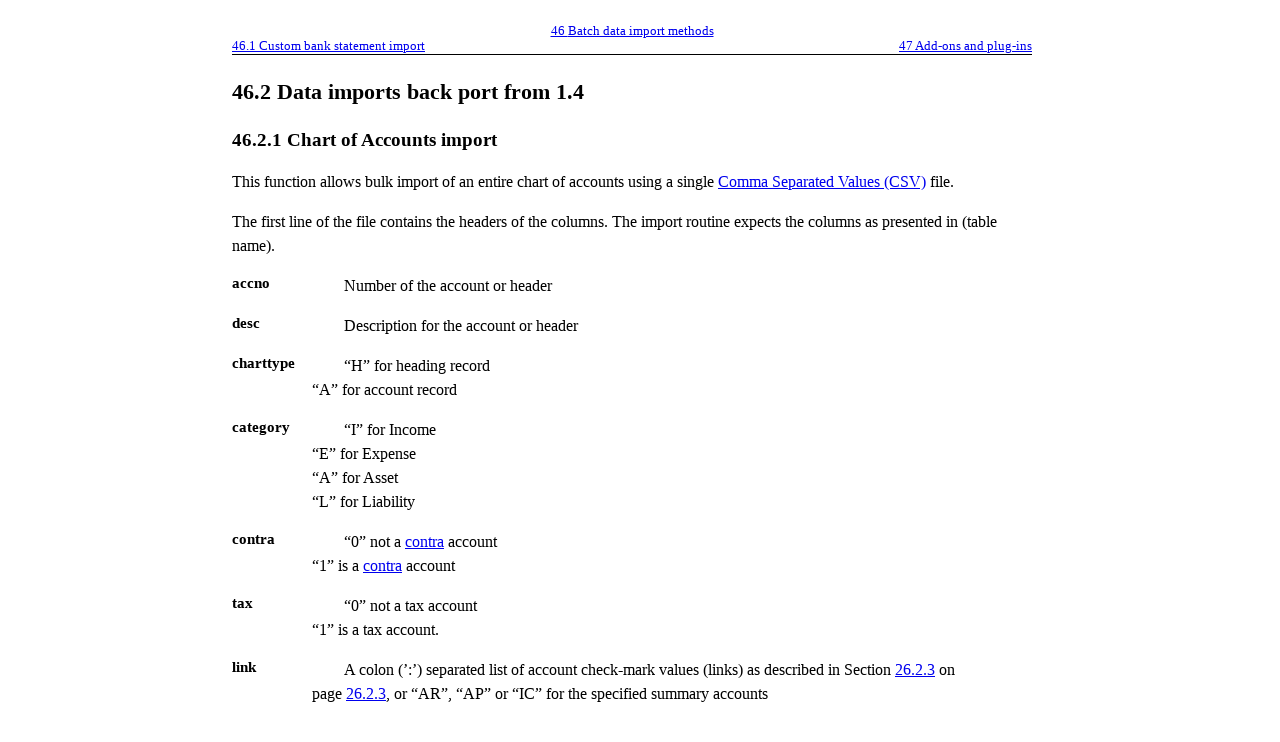

--- FILE ---
content_type: text/html
request_url: https://book.ledgersmb.org/1.10/split-book/sec-customization-import-routines-from-14.html
body_size: 3206
content:
<!DOCTYPE html><html lang="en">
<head>
<meta http-equiv="content-type" content="text/html; charset=UTF-8">
<title>46.2 Data imports back port from 1.4 ‣ Chapter 46 Batch data import methods ‣ Part VII Customization ‣ Running your business with LedgerSMB 1.10 DRAFT / WORK IN PROGRESS‣ Chapter 46 Batch data import methods ‣ Part VII Customization ‣ Running your business with LedgerSMB 1.10 DRAFT / WORK IN PROGRESS</title>
<!--Generated on Sat Dec 16 22:13:02 2023 by LaTeXML (version 0.8.7) http://dlmf.nist.gov/LaTeXML/.-->

<link rel="stylesheet" href="LaTeXML.css" type="text/css">
<link rel="stylesheet" href="ltx-book.css" type="text/css">
<meta name="viewport" content="width=device-width, initial-scale=1, shrink-to-fit=no">
<link rel="stylesheet" href="tmp/split-book/additional.css" type="text/css">
<link rel="up" href="cha-customization-batch-import.html" title="Chapter 46 Batch data import methods ‣ Part VII Customization ‣ Running your business with LedgerSMB 1.10 DRAFT / WORK IN PROGRESS">
<link rel="up up" href="part-customization.html" title="Part VII Customization ‣ Running your business with LedgerSMB 1.10 DRAFT / WORK IN PROGRESS">
<link rel="up up up" href="./" title="Running your business with LedgerSMB 1.10 DRAFT / WORK IN PROGRESS">
<link rel="start" href="./" title="Running your business with LedgerSMB 1.10 DRAFT / WORK IN PROGRESS">
<link rel="prev" href="sec-customization-batch-import-bank-statement.html" title="46.1 Custom bank statement import ‣ Chapter 46 Batch data import methods ‣ Part VII Customization ‣ Running your business with LedgerSMB 1.10 DRAFT / WORK IN PROGRESS">
<link rel="next" href="cha-customization-add-ons.html" title="Chapter 47 Add-ons and plug-ins ‣ Part VII Customization ‣ Running your business with LedgerSMB 1.10 DRAFT / WORK IN PROGRESS">
<link rel="section" href="sec-customization-batch-import-bank-statement.html" title="46.1 Custom bank statement import ‣ Chapter 46 Batch data import methods ‣ Part VII Customization ‣ Running your business with LedgerSMB 1.10 DRAFT / WORK IN PROGRESS">
<link rel="chapter" href="cha-customization-batch-import.html" title="Chapter 46 Batch data import methods ‣ Part VII Customization ‣ Running your business with LedgerSMB 1.10 DRAFT / WORK IN PROGRESS">
<link rel="chapter" href="cha-customization-add-ons.html" title="Chapter 47 Add-ons and plug-ins ‣ Part VII Customization ‣ Running your business with LedgerSMB 1.10 DRAFT / WORK IN PROGRESS">
<link rel="chapter" href="cha-customization-company-creation.html" title="Chapter 48 Company creation ‣ Part VII Customization ‣ Running your business with LedgerSMB 1.10 DRAFT / WORK IN PROGRESS">
<link rel="section" href="preface.html" title="Preface ‣ Running your business with LedgerSMB 1.10 DRAFT / WORK IN PROGRESS">
<link rel="section" href="sec-intended-audience.html" title="Intended audience ‣ Running your business with LedgerSMB 1.10 DRAFT / WORK IN PROGRESS">
<link rel="section" href="sec-book-organization.html" title="Organization of the book ‣ Running your business with LedgerSMB 1.10 DRAFT / WORK IN PROGRESS">
<link rel="section" href="sec-comments.html" title="Comments and questions ‣ Running your business with LedgerSMB 1.10 DRAFT / WORK IN PROGRESS">
<link rel="section" href="sec-acknowledgements.html" title="Acknowledgments ‣ Running your business with LedgerSMB 1.10 DRAFT / WORK IN PROGRESS">
<link rel="part" href="part-overview.html" title="Part I Overview ‣ Running your business with LedgerSMB 1.10 DRAFT / WORK IN PROGRESS">
<link rel="part" href="part-getting-started.html" title="Part II Getting started ‣ Running your business with LedgerSMB 1.10 DRAFT / WORK IN PROGRESS">
<link rel="part" href="part-configuration.html" title="Part III Configuration ‣ Running your business with LedgerSMB 1.10 DRAFT / WORK IN PROGRESS">
<link rel="part" href="part-administration.html" title="Part IV Administration ‣ Running your business with LedgerSMB 1.10 DRAFT / WORK IN PROGRESS">
<link rel="part" href="part-business-processes.html" title="Part V Business processes ‣ Running your business with LedgerSMB 1.10 DRAFT / WORK IN PROGRESS">
<link rel="part" href="part-general-operation.html" title="Part VI General Operation ‣ Running your business with LedgerSMB 1.10 DRAFT / WORK IN PROGRESS">
<link rel="part" href="part-customization.html" title="Part VII Customization ‣ Running your business with LedgerSMB 1.10 DRAFT / WORK IN PROGRESS">
<link rel="part" href="part-workflows.html" title="Part VIII Workflows ‣ Running your business with LedgerSMB 1.10 DRAFT / WORK IN PROGRESS">
<link rel="part" href="part-appendices.html" title="Part IX Appendices ‣ Running your business with LedgerSMB 1.10 DRAFT / WORK IN PROGRESS">
</head>
<body>
<div class="ltx_page_main">
<header class="ltx_page_header">
<div>
<a href="cha-customization-batch-import.html" title="Chapter 46 Batch data import methods ‣ Part VII Customization ‣ Running your business with LedgerSMB 1.10 DRAFT / WORK IN PROGRESS" class="ltx_ref" rel="up"><span class="ltx_text ltx_ref_title"><span class="ltx_tag ltx_tag_ref">46 </span>Batch data import methods</span></a><a href="sec-customization-batch-import-bank-statement.html" title="46.1 Custom bank statement import ‣ Chapter 46 Batch data import methods ‣ Part VII Customization ‣ Running your business with LedgerSMB 1.10 DRAFT / WORK IN PROGRESS" class="ltx_ref" rel="prev"><span class="ltx_text ltx_ref_title"><span class="ltx_tag ltx_tag_ref">46.1 </span>Custom bank statement import</span></a><a href="cha-customization-add-ons.html" title="Chapter 47 Add-ons and plug-ins ‣ Part VII Customization ‣ Running your business with LedgerSMB 1.10 DRAFT / WORK IN PROGRESS" class="ltx_ref" rel="next"><span class="ltx_text ltx_ref_title"><span class="ltx_tag ltx_tag_ref">47 </span>Add-ons and plug-ins</span></a>
</div></header>
<div class="ltx_page_content">
<section class="ltx_section ltx_authors_1line">
<h1 class="ltx_title ltx_title_section">
<span class="ltx_tag ltx_tag_section">46.2 </span>Data imports back port from 1.4</h1>

<section id="subsec-customization-import-coa" class="ltx_subsection">
<h2 class="ltx_title ltx_title_subsection">
<span class="ltx_tag ltx_tag_subsection">46.2.1 </span>Chart of Accounts import</h2>

<div id="SS1.p1" class="ltx_para ltx_noindent">
<p class="ltx_p">This function allows bulk import of an entire chart of accounts using a
single <a href="sec-license-fulltext.html#glo.acronym.csv"><span href="sec-license-fulltext.html#glo.acronym.csv" title="Comma Separated Values" class="ltx_glossaryref">Comma Separated Values (CSV)</span></a> file.</p>
</div>
<div id="SS1.p2" class="ltx_para ltx_noindent">
<p class="ltx_p">The first line of the file contains the headers of the columns. The
import routine expects the columns as presented in (table name).</p>
</div>
<div id="SS1.p3" class="ltx_para ltx_noindent">
<dl id="I1" class="ltx_description">
<dt id="I1.ix1" class="ltx_item"><span class="ltx_tag ltx_tag_item"><span class="ltx_text ltx_font_bold">accno</span></span></dt>
<dd class="ltx_item">
<div id="I1.ix1.p1" class="ltx_para">
<p class="ltx_p">Number of the account or header</p>
</div>
</dd>
<dt id="I1.ix2" class="ltx_item"><span class="ltx_tag ltx_tag_item"><span class="ltx_text ltx_font_bold">desc</span></span></dt>
<dd class="ltx_item">
<div id="I1.ix2.p1" class="ltx_para">
<p class="ltx_p">Description for the account or header</p>
</div>
</dd>
<dt id="I1.ix3" class="ltx_item"><span class="ltx_tag ltx_tag_item"><span class="ltx_text ltx_font_bold">charttype</span></span></dt>
<dd class="ltx_item">
<div id="I1.ix3.p1" class="ltx_para">
<p class="ltx_p">“H” for heading record 
<br class="ltx_break">“A” for account record</p>
</div>
</dd>
<dt id="I1.ix4" class="ltx_item"><span class="ltx_tag ltx_tag_item"><span class="ltx_text ltx_font_bold">category</span></span></dt>
<dd class="ltx_item">
<div id="I1.ix4.p1" class="ltx_para">
<p class="ltx_p">“I” for Income 
<br class="ltx_break">“E” for Expense 
<br class="ltx_break">“A” for Asset 
<br class="ltx_break">“L” for Liability</p>
</div>
</dd>
<dt id="I1.ix5" class="ltx_item"><span class="ltx_tag ltx_tag_item"><span class="ltx_text ltx_font_bold">contra</span></span></dt>
<dd class="ltx_item">
<div id="I1.ix5.p1" class="ltx_para">
<p class="ltx_p">“0” not a <a href="sec-license-fulltext.html#glo.main.contra"><span href="sec-license-fulltext.html#glo.main.contra" title="
        contra
      
A contra account is used in a general ledger to reduce the value of a related account when the two are netted together. A contra account’s natural balance is the opposite of the associated account. If a debit is the natural balance recorded in the related account, the contra account records a credit" class="ltx_glossaryref">contra</span></a> account 
<br class="ltx_break">“1” is a <a href="sec-license-fulltext.html#glo.main.contra"><span href="sec-license-fulltext.html#glo.main.contra" title="
        contra
      
A contra account is used in a general ledger to reduce the value of a related account when the two are netted together. A contra account’s natural balance is the opposite of the associated account. If a debit is the natural balance recorded in the related account, the contra account records a credit" class="ltx_glossaryref">contra</span></a> account</p>
</div>
</dd>
<dt id="I1.ix6" class="ltx_item"><span class="ltx_tag ltx_tag_item"><span class="ltx_text ltx_font_bold">tax</span></span></dt>
<dd class="ltx_item">
<div id="I1.ix6.p1" class="ltx_para">
<p class="ltx_p">“0” not a tax account 
<br class="ltx_break">“1” is a tax account.</p>
</div>
</dd>
<dt id="I1.ix7" class="ltx_item"><span class="ltx_tag ltx_tag_item"><span class="ltx_text ltx_font_bold">link</span></span></dt>
<dd class="ltx_item">
<div id="I1.ix7.p1" class="ltx_para">
<p class="ltx_p">A colon (’:’) separated list of account check-mark values (links) as described
in Section <a href="sec-coa-account-configuration.html#subsec-coa-account-links" title="26.2.3 Account inclusion in drop down lists ‣ 26.2 Account configuration ‣ Chapter 26 Chart of accounts ‣ Part IV Administration ‣ Running your business with LedgerSMB 1.10 DRAFT / WORK IN PROGRESS" class="ltx_ref"><span class="ltx_text ltx_ref_tag">26.2.3</span></a> on page <a href="sec-coa-account-configuration.html#subsec-coa-account-links" title="26.2.3 Account inclusion in drop down lists ‣ 26.2 Account configuration ‣ Chapter 26 Chart of accounts ‣ Part IV Administration ‣ Running your business with LedgerSMB 1.10 DRAFT / WORK IN PROGRESS" class="ltx_ref"><span class="ltx_text ltx_ref_tag">26.2.3</span></a>, or “AR”, “AP” or “IC” for the specified summary accounts</p>
</div>
</dd>
<dt id="I1.ix8" class="ltx_item"><span class="ltx_tag ltx_tag_item"><span class="ltx_text ltx_font_bold">heading</span></span></dt>
<dd class="ltx_item">
<div id="I1.ix8.p1" class="ltx_para">
<p class="ltx_p">Id of the heading to group the account (or heading) under</p>
</div>
</dd>
<dt id="I1.ix9" class="ltx_item"><span class="ltx_tag ltx_tag_item"><span class="ltx_text ltx_font_bold">gifi</span></span></dt>
<dd class="ltx_item">
<div id="I1.ix9.p1" class="ltx_para ltx_noindent">
<p class="ltx_p"><a href="sec-license-fulltext.html#glo.main.gifi"><span href="sec-license-fulltext.html#glo.main.gifi" title="
        GIFI
      
Stands for Generalized Index for Financial Information,
a system used by the Canada Revenue Agency for filing coporate
tax returns (see http://www.cra-arc.gc.ca/tx/bsnss/tpcs/crprtns/rtrn/wht/gifi-ogrf/menu-eng.html)" class="ltx_glossaryref">GIFI</span></a> account number</p>
</div>
</dd>
</dl>
</div>
<div id="SS1.p4" class="ltx_para ltx_noindent">
<p class="ltx_p">All lines after the first one are considered to be data lines.</p>
</div>
</section>
</section>
</div>
<footer class="ltx_page_footer">
<div>
<a href="sec-customization-batch-import-bank-statement.html" title="46.1 Custom bank statement import ‣ Chapter 46 Batch data import methods ‣ Part VII Customization ‣ Running your business with LedgerSMB 1.10 DRAFT / WORK IN PROGRESS" class="ltx_ref" rel="prev"><span class="ltx_text ltx_ref_title"><span class="ltx_tag ltx_tag_ref">46.1 </span>Custom bank statement import</span></a><a href="cha-customization-add-ons.html" title="Chapter 47 Add-ons and plug-ins ‣ Part VII Customization ‣ Running your business with LedgerSMB 1.10 DRAFT / WORK IN PROGRESS" class="ltx_ref" rel="next"><span class="ltx_text ltx_ref_title"><span class="ltx_tag ltx_tag_ref">47 </span>Add-ons and plug-ins</span></a>
</div>
<div class="ltx_page_logo">Generated  on Sat Dec 16 22:13:02 2023 by <a href="http://dlmf.nist.gov/LaTeXML/" class="ltx_LaTeXML_logo"><span style="letter-spacing:-0.2em; margin-right:0.1em;">L<span style="font-size:70%;position:relative; bottom:2.2pt;">A</span>T<span style="position:relative; bottom:-0.4ex;">E</span></span><span class="ltx_font_smallcaps">xml</span><img src="[data-uri]" alt="[LOGO]"></a>
</div></footer>
</div>
</body>
</html>


--- FILE ---
content_type: text/css
request_url: https://book.ledgersmb.org/1.10/split-book/LaTeXML.css
body_size: 4545
content:
/*======================================================================
 Core CSS for LaTeXML documents converted to (X)HTML */
/* Generic Page layout */
.ltx_page_header,
.ltx_page_footer { font-size:0.8em; }
.ltx_page_header *[rel~="prev"],
.ltx_page_footer *[rel~="prev"] { float:left; }
.ltx_page_header *[rel~="up"],
.ltx_page_footer *[rel~="up"]   { display:block; text-align:center; }
.ltx_page_header *[rel~="next"],
.ltx_page_footer *[rel~="next"] {  float:right; }
/* What was I trying for here; need more selective rule!
.ltx_page_header .ltx_ref,
.ltx_page_footer .ltx_ref {
    margin:0 1em; }
*/
.ltx_page_header li {
    padding:0.1em 0.2em 0.1em 1em;}

/* Main content */
.ltx_page_content { clear:both; }
.ltx_page_header  { border-bottom:1px solid; margin-bottom:5px; }
.ltx_page_footer  { clear:both; border-top:1px solid; margin-top:5px;  }

.ltx_page_header:after,
.ltx_page_footer:after,
.ltx_page_content:after {
    content:"."; display:block; height:0; clear:both; visibility:hidden; }
.ltx_page_footer:before {
    content:"."; display:block; height:0; clear:both; visibility:hidden; }

.ltx_page_logo     { font-size:80%; margin-top: 5px; clear:both; float:right; }
a.ltx_LaTeXML_logo { text-decoration: none; }
.ltx_page_logo img { vertical-align:-3px; }

/* if shown */
.ltx_page_navbar li { white-space:nowrap; display:block; overflow:hidden; }
/* If ref got turned into span, it's "this section"*/
.ltx_page_navbar li span.ltx_ref { white-space:normal; overflow:visible; }

/* Ought to be easily removable/overridable? */
.ltx_pagination.ltx_role_newpage { height:2em; }
/*======================================================================
  Document Structure; Titles & Frontmatter */

/* undo bold here to remove the browser's native h# styling,
   at let all other styles override it (with more specific rules)*/
.ltx_title { font-size:100%; font-weight:normal; }

/* Hack to simulate run-in! put class="ltx_runin" on a title or tag
   for it to run-into the following text. */
.ltx_runin { display:inline; }
.ltx_runin:after { content:" "; }
.ltx_runin + .ltx_para,
.ltx_runin + .ltx_para p,
.ltx_runin + p { display:inline; }

.ltx_outdent { margin-left: -2em; }

/* .ltx_chapter_title, etc should be in ltx-article.css etc. */
.ltx_page_main { margin:0px auto;
    padding:1em 3em 1em 2em;
    padding:min(1em,1.5%) min(3em,4.5%) min(1em,1.5%) min(2em, 3%); }
.ltx_tocentry  { list-style-type:none; }

/* support for common author block layouts.*/
/* add class ltx_authors_1line to get authors in single line
   with pop-up affiliation, etc. */
.ltx_authors_1line .ltx_creator,
.ltx_authors_1line .ltx_author_before,
.ltx_authors_1line .ltx_author_after { display:inline;}
.ltx_authors_1line .ltx_author_notes { display:inline-block; }
.ltx_authors_1line .ltx_author_notes:before { content:"*"; color:blue;}
.ltx_authors_1line .ltx_author_notes span { display:none; }
.ltx_authors_1line .ltx_author_notes:hover span {
    display:block; position:absolute; z-index:10;
    background:white; text-align:left;
    border: 1px solid black; border-radius: 0 5px 5px 5px; box-shadow: 5px 5px 10px gray; }

/* add class=ltx_authors_multiline to get authors & affliations on separate lines*/
.ltx_authors_multiline .ltx_creator,
.ltx_authors_multiline .ltx_author_before,
.ltx_authors_multiline .ltx_author_after,
.ltx_authors_multiline .ltx_author_notes,
.ltx_authors_multiline .ltx_author_notes .ltx_contact {
    display:block; }

/*======================================================================
  Para level */
.ltx_float {
    margin: 1ex clamp(1em, 4.5%, 3em) 1ex clamp(1em, 4.5%, 3em); }

/* Multiple subfigures via flexbox */
.ltx_flex_figure {
  display: flex;
  flex-flow: row wrap;
  width: auto;
  max-width: 60rem;
  position: relative;
  justify-content: center;
  align-items: baseline;
  object-fit: contain;
  margin-bottom: 1rem;
}

.ltx_flex_size_1,
.ltx_flex_size_1 .ltx_tabular,
.ltx_flex_size_1 .ltx_graphics {
  max-width:60rem;
}
.ltx_flex_size_2,
.ltx_flex_size_2 .ltx_tabular,
.ltx_flex_size_2 .ltx_graphics {
  max-width: calc(0.44*60rem);
}
.ltx_flex_size_3,
.ltx_flex_size_3 .ltx_tabular,
.ltx_flex_size_3 .ltx_graphics {
  max-width: calc(0.30*60rem);
}
.ltx_flex_size_4,
.ltx_flex_size_4 .ltx_tabular,
.ltx_flex_size_4 .ltx_graphics {
  max-width: calc(0.24*60rem);
}
/*Default: More than 4 items, tricky.
  quite often intended to auto-reflow... */
.ltx_flex_size_many,
.ltx_flex_size_many .ltx_tabular,
.ltx_flex_size_many .ltx_graphics {
  max-width: calc(0.24*60rem);
}

/* flex row breaks */
.ltx_flex_figure .ltx_flex_break {
  flex-basis: 100%;
  height: 0;
}

/* layout preference */
.ltx_flex_figure .ltx_subgraphics,
.ltx_flex_figure .ltx_subfigure,
.ltx_flex_figure .ltx_subfloat,
.ltx_flex_figure .ltx_subtable {
  flex: 1 1 0px;
  margin: 0.1rem;
}
.ltx_subgraphics, .ltx_subfigure, .ltx_subtable, .ltx_subfloat {
  padding-left: 1rem;
  padding-right: 1rem;
}
.ltx_subgraphics > .ltx_figure,
.ltx_subfigure > .ltx_figure,
.ltx_subtable > .ltx_figure,
.ltx_subfloat > .ltx_figure {
  margin:0em;
}

/* theorems, figure, tables, floats captions.. */
/*======================================================================
 Blocks, Lists, Floats */
.ltx_p,
.ltx_quote,
.ltx_block,
.ltx_para {
    display: block; }

/* alignment within blocks */
.ltx_align_left     { text-align:left; }
.ltx_align_right    { text-align:right; }
.ltx_align_center   { text-align:center; }
.ltx_align_justify  { text-align:justify; }
.ltx_align_top      { vertical-align:top; }
.ltx_align_bottom   { vertical-align:bottom; }
.ltx_align_middle   { vertical-align:middle; }
.ltx_align_baseline { vertical-align:baseline; }

.ltx_align_floatleft  { float:left; }
.ltx_align_floatright { float:right; }

.ltx_td.ltx_align_left,   .ltx_th.ltx_align_left,
.ltx_td.ltx_align_right,  .ltx_th.ltx_align_right,
.ltx_td.ltx_align_center, .ltx_th.ltx_align_center { white-space:nowrap; }
.ltx_td.ltx_align_left.ltx_wrap,   .ltx_th.ltx_align_left.ltx_wrap,
.ltx_td.ltx_align_right.ltx_wrap,  .ltx_th.ltx_align_right.ltx_wrap,
.ltx_td.ltx_align_center.ltx_wrap, .ltx_th.ltx_align_center.ltx_wrap,
.ltx_td.ltx_align_justify,  .ltx_th.ltx_align_justify { white-space:normal; }

.ltx_tabular .ltx_tabular { width:100%; }
.ltx_inline-block { display:inline-block; }

/* tabbing is always a standalone paragraph-level construct */
.ltx_tabular.ltx_tabbing { 
  display: table; }

/* avoid padding when aligning adjacent columns, e.g. for split decimals */
.ltx_norightpad { padding-right:0!important; }
.ltx_noleftpad  { padding-left:0!important; }
.ltx_nopad      { padding:0!important; }

/* equations in non-aligned mode (not normally used) */
.ltx_eqn_div { display:block; width:95%; text-align:center; }

/* equations in aligned mode (aligning tags, etc as well as equations) */
.ltx_eqn_table { display:table; width:100%; border-collapse:collapse; }
.ltx_eqn_row   { display:table-row; }
.ltx_eqn_cell  { display:table-cell; width:auto; }

/* Padding between column pairs in ams align */
table.ltx_eqn_align tr.ltx_equation td.ltx_align_left + td.ltx_align_right,
table.ltx_eqn_align tr.ltx_equation td.ltx_align_left + td.ltx_align_center,
table.ltx_eqn_align tr.ltx_equation td.ltx_align_center + td.ltx_align_right,
table.ltx_eqn_align tr.ltx_equation td.ltx_align_center + td.ltx_align_center  { padding-left:3em; }
table.ltx_eqn_eqnarray tr.ltx_eqn_lefteqn + tr td.ltx_align_right { min-width:2em; }

.ltx_eqn_eqno { max-width:0em; overflow:visible; white-space: nowrap; }
.ltx_eqn_eqno.ltx_align_right .ltx_tag { float:right; }

.ltx_eqn_center_padleft,
.ltx_eqn_center_padright { width:50%; min-width:2em;}
.ltx_eqn_left_padleft,
.ltx_eqn_right_padright { min-width:2em; }
.ltx_eqn_left_padright,
.ltx_eqn_right_padleft  { width:100%; }

/* Various lists */
.ltx_itemize,
.ltx_enumerate,
.ltx_description {
    display:block; }
.ltx_itemize .ltx_item,
.ltx_enumerate .ltx_item {
    display: list-item; }

/* Position the tag to look like a normal item bullet. */
li.ltx_item > .ltx_tag {
    display:inline-block; margin-left:-1.5em; min-width:1.5em;
    text-align:right; }
.ltx_item .ltx_tag + .ltx_para,
.ltx_item .ltx_tag + .ltx_para .ltx_p  { display:inline; }

/* NOTE: Need to try harder to get runin appearance? */
dl.ltx_description dt { margin-right:0.5em; float:left;
                    font-weight:bold; font-size:95%; }
dl.ltx_description dd { margin-left:5em; }
dl.ltx_description dl.ltx_description dd { margin-left:3em; }

/* Theorems */
.ltx_theorem  {margin:1em 0em 1em 0em; }
.ltx_title_theorem { font-size:100%; }

/* Bibliographies */
.ltx_bibliography dt { margin-right:0.5em; float:left; }
.ltx_bibliography dd { margin-left: clamp(1em, 4.5%, 3em); }
/*.ltx_biblist { list-style-type:none; }*/
.ltx_bibitem { list-style-type:none; }
.ltx_bibitem .ltx_tag { font-weight:bold; margin-left:-2em; width:3em; }
/*.bibitem-tag + div { display:inline; }*/
.ltx_bib_title { font-style:italic; }
.ltx_bib_article .bib-title { font-style:normal !important; }
.ltx_bib_journal  { font-style:italic; }
.ltx_bib_volume { font-weight:bold; }

/* Indices */
.ltx_indexlist li { list-style-type:none;  }
.ltx_indexlist { margin-left:1em; padding-left:1em;}

/* Listings */
.ltx_listing {
    display:block;
    margin: 1ex 3em 1ex 0em;
    overflow-x:auto;
    text-align: left; }
.ltx_float .ltx_listing {
    margin: 0; }
.ltx_listingline { white-space:nowrap; min-height:1em; }
.ltx_lst_numbers_left .ltx_listingline .ltx_tag {
    background-color:transparent;
    margin-left:-3em; width:2.5em;
    position:absolute;
    text-align:right; }
.ltx_lst_numbers_right .ltx_listingline .ltx_tag {
    background-color:transparent;
    width:2.5em;
    position:absolute; right:3em;
    text-align:right; }
/*
    position:absolute; left:0em;
    max-width:0em; text-align:right; }
*/
.ltx_parbox {
    text-indent:0em;
    display: inline-block; }

/* NOTE that it is CRITICAL to put position:relative outside & absolute inside!!
   I wish I understood why!
   Outer box establishes resulting size, neutralizes any outer positioning, etc;
   inner establishes position of stuff to be rotated */
.ltx_transformed_outer {
    position:relative; bottom:0pt;left:0pt;
    overflow:visible; }
.ltx_transformed_inner {
    display:block;
    position:absolute;bottom:0pt;left:0pt; }
.ltx_transformed_inner > .ltx_p {text-indent:0em; margin:0; padding:0; }

/* If simulating a table (html5), try to get rowspan to work...sorta? */
span.ltx_tabular { position:relative; }
span.ltx_rowspan { position:absolute; top:0; bottom:0; }

/* by default, p doesn't indent */
.ltx_p { text-indent:0em; white-space:normal; }
/* explicit control of indentation (on ltx_para) */
.ltx_indent > .ltx_p:first-child { text-indent:2em!important; }
.ltx_noindent > .ltx_p:first-child { text-indent:0em!important; }

/*======================================================================
  Columns */
.ltx_page_columns {
    display: flex; }
.ltx_page_column1,
.ltx_page_column2 {
    flex:100%;
    margin: 0 20px;
 }
@media screen and (max-width: 60em){
  .ltx_page_columns {
     flex-direction: column; }
  .ltx_page_column1 > ul,
  .ltx_page_column1 > ol,
  .ltx_page_column1 > dl {
     margin-bottom: 0; }
  .ltx_page_column2 > ul,
  .ltx_page_column2 > ol,
  .ltx_page_column2 > dl {
     margin-top: 0; }
}

/*======================================================================
 Borders and such */
.ltx_tabular { display:inline-table; border-collapse:collapse; }
.ltx_tabular.ltx_centering { display:table; }
.ltx_thead,
.ltx_tfoot,
.ltx_tbody   { display:table-row-group; }
.ltx_tr      { display:table-row; }
.ltx_td,
.ltx_th      { display:table-cell; }

.ltx_framed  { border:1px solid black;}
.ltx_tabular .ltx_td,
.ltx_tabular .ltx_th { padding:0.1em 0.5em; }
/* regular lines */
.ltx_border_t  { border-top:1px solid black; }
.ltx_border_r  { border-right:1px solid black; }
.ltx_border_b  { border-bottom:1px solid black; }
.ltx_border_l  { border-left:1px solid black; }
/* double lines */
.ltx_border_tt { border-top:3px double black; }
.ltx_border_rr { border-right:3px double black; }
.ltx_border_bb { border-bottom:3px double black; }
.ltx_border_ll { border-left:3px double black; }
/* Light lines */
.ltx_border_T  { border-top:1px solid gray; }
.ltx_border_R  { border-right:1px solid gray; }
.ltx_border_B  { border-bottom:1px solid gray; }
.ltx_border_L  { border-left:1px solid gray; }
/* Framing */
.ltx_framed_rectangle { border-style:solid; border-width:1px; }
.ltx_framed_top       { border-top-style:solid; border-top-width:1px; }
.ltx_framed_left      { border-left-style:solid; border-left-width:1px; }
.ltx_framed_right     { border-right-style:solid; border-right-width:1px; }
.ltx_framed_bottom,
.ltx_framed_underline { border-bottom-style:solid; border-bottom-width:1px; }
.ltx_framed_topbottom { border-top-style:solid; border-top-width:1px;
                        border-bottom-style:solid; border-bottom-width:1px; }
.ltx_framed_leftright { border-left-style:solid; border-left-width:1px;
                        border-right-style:solid; border-right-width:1px; }

/*======================================================================
 Misc */
/* .ltx_verbatim*/
.ltx_verbatim { text-align:left; }
/*======================================================================
 Meta stuff, footnotes */
.ltx_note_content { display:none; }
/*right:5%;  */
.ltx_note_content {
     max-width: 70%; font-size:90%; left:15%;
     text-align:left;
     background-color: white;
     padding: 0.5em 1em 0.5em 1.5em;
     border: 1px solid black; border-radius: 0 5px 5px 5px; box-shadow: 5px 5px 10px gray; }
.ltx_note_mark    { color:blue; }
.ltx_note_type    { font-weight: bold; }
.ltx_note { display:inline-block; text-indent:0; } /* So we establish containing block */
.ltx_note_content .ltx_note_mark { position:absolute; left:0.2em; top:-0.1em; }
.ltx_note:hover .ltx_note_content,
.ltx_note .ltx_note_content:hover {
   display:block; position:absolute; z-index:10; }

.ltx_ERROR        { color:red; }
.ltx_rdf          { display:none; }
.ltx_missing      { color:red;}
.ltx_nounicode    { color:red; }
.ltx_nodisplay    { display:none; }
/*======================================================================
 SVG (pgf/tikz ?) basics */

/* Stuff appearing in svg:foreignObject */
.ltx_svg_fog foreignObject  { margin:0; padding:0; overflow:visible; }
.ltx_svg_fog foreignObject > p { margin:0; padding:0; display:block; }
/*.ltx_svg_fog foreignObject > p { margin:0; padding:0; display:block; white-space:nowrap; }*/

/*======================================================================
 Low-level Basics */
/* Note that LaTeX(ML)'s font model doesn't map quite exactly to CSS's */
/* Font Families => font-family */
.ltx_font_serif      { font-family: serif; }
.ltx_font_sansserif  { font-family: sans-serif; }
.ltx_font_typewriter { font-family: monospace; }
/* dingbats should be converted to unicode? */
/* Math font families handled within math: script, symbol, fraktur, blackboard ? */
/* Font Series => font-weight */
.ltx_font_bold       { font-weight: bold; }
.ltx_font_medium     { font-weight: normal; }
/* Font Shapes => font-style or font-variant */
.ltx_font_italic     { font-style: italic; font-variant:normal; }
.ltx_font_upright    { font-style: normal; font-variant:normal; }
.ltx_font_slanted    { font-style: oblique; font-variant:normal; }
.ltx_font_smallcaps  { font-variant: small-caps; font-style:normal; }
.ltx_font_oldstyle   { font-variant-numeric: oldstyle-nums; }
.ltx_font_mathcaligraphic { font-family: "Lucida Calligraphy", "Zapf Chancery","URW Chancery L"; }
/*

.ltx_font_mathscript { ? }
*/
cite                 { font-style: normal; }

.ltx_red        { color:red; }
/*.ltx_centering  { text-align:center; margin:auto; }*/
/*.ltx_inline-block.ltx_centering,*/
/* Hmm.... is this right in general? */
.ltx_centering  { display:block; margin:auto; text-align:center; }

/* Dubious stuff */
.ltx_hflipped {
    display:inline-block;
    transform: scaleX(-1); }
.ltx_vflipped {
    display:inline-block;
    transform: scaleY(-1); }

/* .ltx_phantom handled in xslt */

.ltx_minipage {
  align-self: normal;
  display: inline-block;
}
.ltx_minipage > .ltx_graphics {
  max-width:100%;
}


--- FILE ---
content_type: text/css
request_url: https://book.ledgersmb.org/1.10/split-book/tmp/split-book/additional.css
body_size: 203
content:
div.ltx_page_main {
   width: 800px;
   margin-left: auto;
   margin-right: auto;
}

div.ltx_document h6 { display: none; }
div.ltx_document ul.ltx_toclist { display: none; }
div.ltx_document div.ltx_part ul.ltx_toclist { display: block; }

acronym { border-bottom: 1px black dotted; }

# img { width: 80%; height: auto; }

.ltx_p {
   line-height: 1.5em;
}
